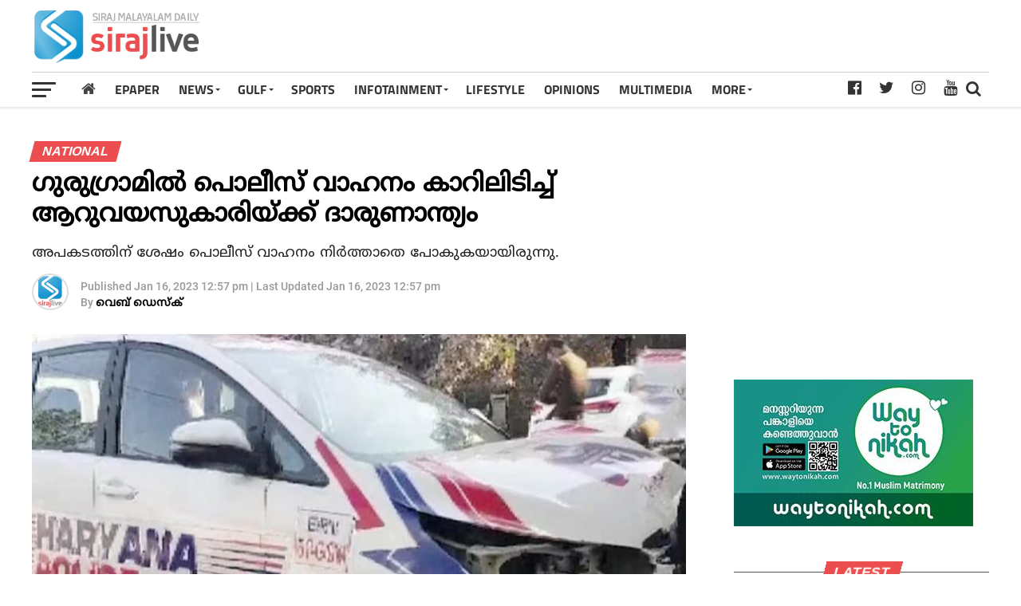

--- FILE ---
content_type: text/html; charset=utf-8
request_url: https://www.google.com/recaptcha/api2/aframe
body_size: 267
content:
<!DOCTYPE HTML><html><head><meta http-equiv="content-type" content="text/html; charset=UTF-8"></head><body><script nonce="FxopvThsziuJ9g7LK3L_8w">/** Anti-fraud and anti-abuse applications only. See google.com/recaptcha */ try{var clients={'sodar':'https://pagead2.googlesyndication.com/pagead/sodar?'};window.addEventListener("message",function(a){try{if(a.source===window.parent){var b=JSON.parse(a.data);var c=clients[b['id']];if(c){var d=document.createElement('img');d.src=c+b['params']+'&rc='+(localStorage.getItem("rc::a")?sessionStorage.getItem("rc::b"):"");window.document.body.appendChild(d);sessionStorage.setItem("rc::e",parseInt(sessionStorage.getItem("rc::e")||0)+1);localStorage.setItem("rc::h",'1768933820715');}}}catch(b){}});window.parent.postMessage("_grecaptcha_ready", "*");}catch(b){}</script></body></html>